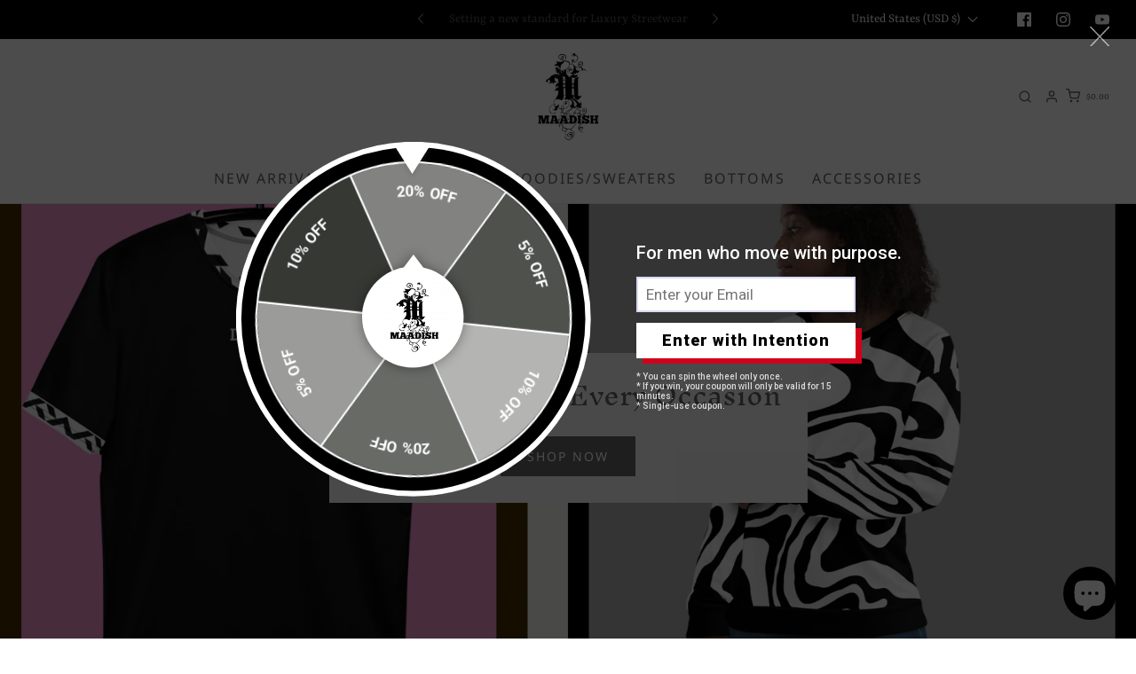

--- FILE ---
content_type: text/css
request_url: https://www.maadishapparel.com/cdn/shop/t/8/assets/custom.css?v=60929843993882887651708539848
body_size: -691
content:
/*# sourceMappingURL=/cdn/shop/t/8/assets/custom.css.map?v=60929843993882887651708539848 */


--- FILE ---
content_type: application/x-javascript; charset=utf-8
request_url: https://bundler.nice-team.net/app/shop/status/maadish.myshopify.com.js?1769730909
body_size: -185
content:
var bundler_settings_updated='1767393871c';

--- FILE ---
content_type: image/svg+xml
request_url: https://sfo2.digitaloceanspaces.com/woohoo/public/game/70000/73430/spin_the_wheel.svg
body_size: 6787
content:
<?xml version="1.0" encoding="utf-8"?>
<svg xmlns="http://www.w3.org/2000/svg" xmlns:xlink="http://www.w3.org/1999/xlink" width="468" height="468" viewBox="0 0 468 468" fill="transparent">
  <mask id="mask0" mask-type="alpha" maskUnits="userSpaceOnUse" x="0" y="0" width="468" height="468">
    <circle cx="234" cy="234" r="233" pathLength="233" fill="white"/>
  </mask>
  <g mask="url(#mask0)">
	<path id="polygon1" d="M237 234L465 234C465 234 467.62 292.5 435 348.5C401.215 406.5 351.5 433 351.5 433L237 234Z" fill="#b4b5b3"/>
	<path id="polygon3" d="M234.5 230L120.5 32.5C120.5 32.5 171 2.5 231 3.00001C295.5 1 348 33 348 33L234.5 230Z" fill="#828380"/>
	<path id="polygon5" d="M232 234L117 433.5C117 433.5 58.5 401.5 26.5 336C0.999999 284.5 2.99989 234 2.99989 234L232 234Z" fill="#9b9c99"/>
	<path id="polygon2" d="M237 231L351 34.5C351 34.5 406 65.5 437 123.5C468 182.5 465 231 465 231L237 231Z" fill="#4f514d"/>
	<path id="polygon4" d="M234.5 235.5L349 434.5C349 434.5 304 464.5 236.5 465C169.484 465.496 119.5 435 119.5 435L234.5 235.5Z" fill="#686a66"/>
	<path id="polygon6" d="M231.5 231L3.00024 231C3.00024 231 0.999999 175 33.5001 119.5C64.0001 63.4999 118 34 118 34L231.5 231Z" fill="#363933"/>
  </g>
  <circle cx="234" cy="234" r="233" stroke="white" stroke-width="3"/>
  <line x1="0.5" y1="232.5" x2="467.5" y2="232.5" stroke="white" stroke-width="3"/>
  <line x1="116.701" y1="436.684" x2="350.201" y2="32.2497" stroke="white" stroke-width="3"/>
  <line x1="351.201" y1="435.184" x2="117.701" y2="30.7497" stroke="white" stroke-width="3"/>
  <defs>
    <path id="path-0" d="M 4.185 280.944 C 65.32 245.806 132.053 280.515 131.538 280.607" style="fill: transparent;"/>
    <path id="path-1" d="M 151.405 104.617 C 197.588 81.204 249.332 104.028 249.332 104.028" style="fill: transparent;"/>
    <path id="path-2" d="M 4.185 280.944 C 65.32 245.806 132.053 280.515 131.538 280.607" style="fill: transparent;"/>
    <path id="path-3" d="M 151.405 104.617 C 197.588 81.204 249.332 104.028 249.332 104.028" style="fill: transparent;"/>
    <path id="path-4" d="M 4.185 280.944 C 65.32 245.806 132.053 280.515 131.538 280.607" style="fill: transparent;"/>
    <path id="path-5" d="M 151.405 104.617 C 197.588 81.204 249.332 104.028 249.332 104.028" style="fill: transparent;"/>
    <path id="path-6" d="M 4.185 280.944 C 65.32 245.806 132.053 280.515 131.538 280.607" style="fill: transparent;"/>
    <path id="path-7" d="M 151.405 104.617 C 197.588 81.204 249.332 104.028 249.332 104.028" style="fill: transparent;"/>
    <path id="path-8" d="M 4.185 280.944 C 65.32 245.806 132.053 280.515 131.538 280.607" style="fill: transparent;"/>
    <path id="path-9" d="M 151.405 104.617 C 197.588 81.204 249.332 104.028 249.332 104.028" style="fill: transparent;"/>
    <path id="path-10" d="M 4.185 280.944 C 65.32 245.806 132.053 280.515 131.538 280.607" style="fill: transparent;"/>
    <path id="path-11" d="M 151.405 104.617 C 197.588 81.204 249.332 104.028 249.332 104.028" style="fill: transparent;"/>
  </defs>
  <g id="coupons" transform="matrix(1.403117, -0.002196, 0.002196, 1.403117, -47.831284, -50.533695)" style="font-family: &quot;Roboto&quot;, sans-serif; font-weight: 700; white-space: pre;">
    <g id="coupon1">
      <text id="text-0" style="letter-spacing: -0.7px; word-spacing: 1.6px;font-size: 16px;" transform="matrix(1, 0, 0, 1, 133.071686, -191.82579)" fill="#fff"><textPath id="coupon1curve1text" startOffset="50%" text-anchor="middle" xlink:href="#path-0">20% OFF</textPath></text>
      <text id="text-1" style="letter-spacing: -0.1px; word-spacing: -1.7px;font-size: 16px;" fill="#fff"><textPath id="coupon1curve2text" startOffset="50%" text-anchor="middle" xlink:href="#path-1"></textPath></text>
    </g>
    <g id="coupon2" transform="matrix(0.529081, 0.848572, -0.848572, 0.529081, 272.545563, -74.426285)">
      <text id="text-2" style="letter-spacing: -0.7px; word-spacing: 1.6px;font-size: 16px;" transform="matrix(1, 0, 0, 1, 133.071686, -191.82579)" fill="#fff"><textPath id="coupon2curve1text" startOffset="50%" text-anchor="middle" xlink:href="#path-2">5% OFF</textPath></text>
      <text id="text-3" style="letter-spacing: -0.1px; word-spacing: -1.7px;font-size: 16px;" fill="#fff"><textPath id="coupon2curve2text" startOffset="50%" text-anchor="middle" xlink:href="#path-3"></textPath></text>
    </g>
    <g id="coupon3" transform="matrix(-0.518049, 0.855353, -0.855353, -0.518049, 482.753601, 136.163803)">
      <text id="text-4" style="letter-spacing: -0.7px; word-spacing: 1.6px;font-size: 16px;" transform="matrix(1, 0, 0, 1, 133.071686, -191.82579)" fill="#fff"><textPath id="coupon3curve1text" startOffset="50%" text-anchor="middle" xlink:href="#path-4">10% OFF</textPath></text>
      <text id="text-5" style="letter-spacing: -0.1px; word-spacing: -1.7px;font-size: 16px;" fill="#fff"><textPath id="coupon3curve2text" startOffset="50%" text-anchor="middle" xlink:href="#path-5"></textPath></text>
    </g>
    <g id="coupon4" transform="matrix(-0.999987, -0.005441, 0.005441, -0.999987, 400.910248, 408.348267)">
      <text id="text-6" style="letter-spacing: -0.7px; word-spacing: 1.6px;font-size: 16px;" transform="matrix(1, 0, 0, 1, 133.071686, -191.82579)" fill="#fff"><textPath id="coupon4curve1text" startOffset="50%" text-anchor="middle" xlink:href="#path-6">20% OFF</textPath></text>
      <text id="text-7" style="letter-spacing: -0.1px; word-spacing: -1.7px;font-size: 16px;" fill="#fff"><textPath id="coupon4curve2text" startOffset="50%" text-anchor="middle" xlink:href="#path-7"></textPath></text>
    </g>
    <g id="coupon5" transform="matrix(-0.535203, -0.844728, 0.844728, -0.535203, 132.687531, 479.017029)">
      <text id="text-8" style="letter-spacing: -0.7px; word-spacing: 1.6px;font-size: 16px;" transform="matrix(1, 0, 0, 1, 133.071686, -191.82579)" fill="#fff"><textPath id="coupon5curve1text" startOffset="50%" text-anchor="middle" xlink:href="#path-8">5% OFF</textPath></text>
      <text id="text-9" style="letter-spacing: -0.1px; word-spacing: -1.7px;font-size: 16px;" fill="#fff"><textPath id="coupon5curve2text" startOffset="50%" text-anchor="middle" xlink:href="#path-9"></textPath></text>
    </g>
    <g id="coupon6" transform="matrix(0.489421, -0.872048, 0.872048, 0.489421, -78.28331, 277.4216)">
      <text id="text-10" style="letter-spacing: -0.7px; word-spacing: 1.6px;font-size: 16px;" transform="matrix(1, 0, 0, 1, 133.071686, -191.82579)" fill="#fff"><textPath id="coupon6curve1text" startOffset="50%" text-anchor="middle" xlink:href="#path-10">10% OFF</textPath></text>
      <text id="text-11" style="letter-spacing: -0.1px; word-spacing: -1.7px;font-size: 16px;" fill="#fff"><textPath id="coupon6curve2text" startOffset="50%" text-anchor="middle" xlink:href="#path-11"></textPath></text>
    </g>
  </g>
<defs id="fonts"><style type="text/css">@import url('https://fonts.googleapis.com/css?family=Roboto:400,100,100italic,300,300italic,400italic,500,500italic,700,700italic,900,900italic');</style></defs></svg>
